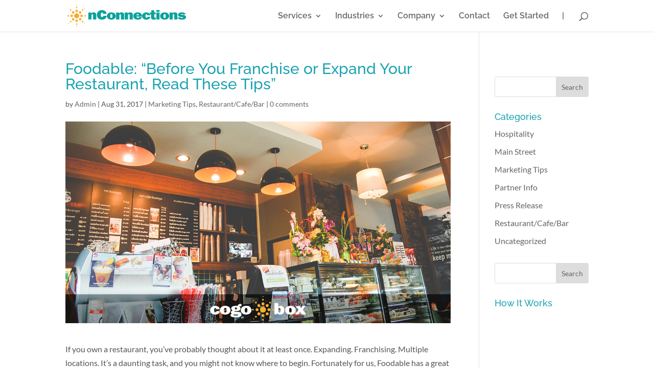

--- FILE ---
content_type: text/css
request_url: https://nconnections.com/wp-content/et-cache/1/1/global/et-divi-customizer-global.min.css?ver=1766679288
body_size: 1694
content:
body,.et_pb_column_1_2 .et_quote_content blockquote cite,.et_pb_column_1_2 .et_link_content a.et_link_main_url,.et_pb_column_1_3 .et_quote_content blockquote cite,.et_pb_column_3_8 .et_quote_content blockquote cite,.et_pb_column_1_4 .et_quote_content blockquote cite,.et_pb_blog_grid .et_quote_content blockquote cite,.et_pb_column_1_3 .et_link_content a.et_link_main_url,.et_pb_column_3_8 .et_link_content a.et_link_main_url,.et_pb_column_1_4 .et_link_content a.et_link_main_url,.et_pb_blog_grid .et_link_content a.et_link_main_url,body .et_pb_bg_layout_light .et_pb_post p,body .et_pb_bg_layout_dark .et_pb_post p{font-size:16px}.et_pb_slide_content,.et_pb_best_value{font-size:18px}body{color:#555555}h1,h2,h3,h4,h5,h6{color:#18a2b1}#et_search_icon:hover,.mobile_menu_bar:before,.mobile_menu_bar:after,.et_toggle_slide_menu:after,.et-social-icon a:hover,.et_pb_sum,.et_pb_pricing li a,.et_pb_pricing_table_button,.et_overlay:before,.entry-summary p.price ins,.et_pb_member_social_links a:hover,.et_pb_widget li a:hover,.et_pb_filterable_portfolio .et_pb_portfolio_filters li a.active,.et_pb_filterable_portfolio .et_pb_portofolio_pagination ul li a.active,.et_pb_gallery .et_pb_gallery_pagination ul li a.active,.wp-pagenavi span.current,.wp-pagenavi a:hover,.nav-single a,.tagged_as a,.posted_in a{color:rgba(85,85,85,0.94)}.et_pb_contact_submit,.et_password_protected_form .et_submit_button,.et_pb_bg_layout_light .et_pb_newsletter_button,.comment-reply-link,.form-submit .et_pb_button,.et_pb_bg_layout_light .et_pb_promo_button,.et_pb_bg_layout_light .et_pb_more_button,.et_pb_contact p input[type="checkbox"]:checked+label i:before,.et_pb_bg_layout_light.et_pb_module.et_pb_button{color:rgba(85,85,85,0.94)}.footer-widget h4{color:rgba(85,85,85,0.94)}.et-search-form,.nav li ul,.et_mobile_menu,.footer-widget li:before,.et_pb_pricing li:before,blockquote{border-color:rgba(85,85,85,0.94)}.et_pb_counter_amount,.et_pb_featured_table .et_pb_pricing_heading,.et_quote_content,.et_link_content,.et_audio_content,.et_pb_post_slider.et_pb_bg_layout_dark,.et_slide_in_menu_container,.et_pb_contact p input[type="radio"]:checked+label i:before{background-color:rgba(85,85,85,0.94)}a{color:#00a3cc}.nav li ul{border-color:#06a39b}.et_secondary_nav_enabled #page-container #top-header{background-color:#18a2b1!important}#et-secondary-nav li ul{background-color:#18a2b1}#main-header .nav li ul a{color:rgba(0,0,0,0.7)}#top-menu li a{font-size:16px}body.et_vertical_nav .container.et_search_form_container .et-search-form input{font-size:16px!important}#top-menu li.current-menu-ancestor>a,#top-menu li.current-menu-item>a,#top-menu li.current_page_item>a{color:#06a39b}#main-footer .footer-widget h4,#main-footer .widget_block h1,#main-footer .widget_block h2,#main-footer .widget_block h3,#main-footer .widget_block h4,#main-footer .widget_block h5,#main-footer .widget_block h6{color:#06a39b}.footer-widget li:before{border-color:#06a39b}.footer-widget,.footer-widget li,.footer-widget li a,#footer-info{font-size:14px}.footer-widget .et_pb_widget div,.footer-widget .et_pb_widget ul,.footer-widget .et_pb_widget ol,.footer-widget .et_pb_widget label{line-height:1.7em}#et-footer-nav .bottom-nav li.current-menu-item a{color:#06a39b}body .et_pb_bg_layout_light.et_pb_button:hover,body .et_pb_bg_layout_light .et_pb_button:hover,body .et_pb_button:hover{border-radius:0px}@media only screen and (min-width:981px){.et_header_style_left #et-top-navigation,.et_header_style_split #et-top-navigation{padding:24px 0 0 0}.et_header_style_left #et-top-navigation nav>ul>li>a,.et_header_style_split #et-top-navigation nav>ul>li>a{padding-bottom:24px}.et_header_style_split .centered-inline-logo-wrap{width:48px;margin:-48px 0}.et_header_style_split .centered-inline-logo-wrap #logo{max-height:48px}.et_pb_svg_logo.et_header_style_split .centered-inline-logo-wrap #logo{height:48px}.et_header_style_centered #top-menu>li>a{padding-bottom:9px}.et_header_style_slide #et-top-navigation,.et_header_style_fullscreen #et-top-navigation{padding:15px 0 15px 0!important}.et_header_style_centered #main-header .logo_container{height:48px}#logo{max-height:72%}.et_pb_svg_logo #logo{height:72%}.et_header_style_centered.et_hide_primary_logo #main-header:not(.et-fixed-header) .logo_container,.et_header_style_centered.et_hide_fixed_logo #main-header.et-fixed-header .logo_container{height:8.64px}.et-fixed-header #top-menu li a{font-size:14px}}@media only screen and (min-width:1350px){.et_pb_row{padding:27px 0}.et_pb_section{padding:54px 0}.single.et_pb_pagebuilder_layout.et_full_width_page .et_post_meta_wrapper{padding-top:81px}.et_pb_fullwidth_section{padding:0}}	h1,h2,h3,h4,h5,h6{font-family:'Raleway',Helvetica,Arial,Lucida,sans-serif}body,input,textarea,select{font-family:'Lato',Helvetica,Arial,Lucida,sans-serif}#main-header,#et-top-navigation{font-family:'Raleway',Helvetica,Arial,Lucida,sans-serif}body{word-break:normal!important}h1,h2,h3,h4,h5,h6{overflow-wrap:normal!important}#main-footer .et_pb_section_8{padding:0!important}ul.sub-menu{}.sub-menu li{font-weight:400!important;padding:0!important;margin:0!important}ul.list-unstyled{list-style-type:none!important}.caldera-grid input[type="text"],.caldera-grid input[type="email"],.caldera-grid input[type="tel"]{border:none!important;line-height:1.5!important;padding:1.5em 1em;background:#f1f1f1}.caldera-grid select.form-control,.caldera-grid textarea.form-control{border:none!important;background:#f1f1f1;min-height:43px;padding:0.75em 1em}.caldera-grid input{border:none!important;line-height:1.5!important}.caldera-grid input[type="submit"]{border:2px solid #06a39b!important;color:#06a39b!important}.caldera-grid input:hover[type="submit"]{border:2px solid #eaeaea!important;background:#eaeaea!important;color:#06a39b!important}.et_pb_button.small{font-size:x-small}#footer-widgets ul li:before{display:none}#footer-widgets ul li{padding-left:0!important;margin-bottom:0}